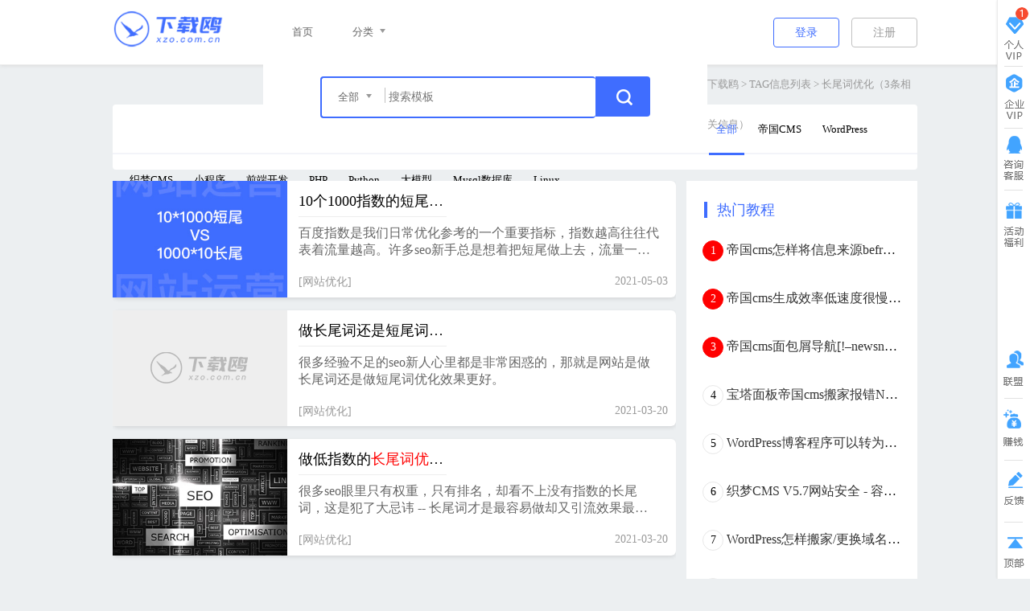

--- FILE ---
content_type: text/html; charset=utf-8
request_url: https://xzo.com.cn/tags/271-0.html
body_size: 5200
content:
<!DOCTYPE html>
<html>
<head>
<meta charset="utf-8" />
<title>长尾词优化 - 下载鸥</title>
<meta name="keywords" content="长尾词优化" />
<meta name="description" content="下载鸥整理的长尾词优化相关信息" />
<link rel="stylesheet" href="/static/css/common20200925.css" />
<link rel="stylesheet" href="/static/css/commonsmall20200512.css" />
<link rel="stylesheet" href="/static/css/cateso20200512.css" />
</head>
<body>
<style>
.b-box{
    padding-top:14px;
    margin-right:0;
}
</style>

 

<div class='headercatage'>
    <div class="header">
        <div class="navs wlimit">
            <a class="logo" alt="下载鸥" href="/">
                <img class='logoimg' src="/static/picture/logo1.png" alt="下载鸥">
                <img class='fimg' src="/static/picture/collect.png" alt='下载鸥'>
            </a>
            <div class="allfenl">
                <a href="/" target="_blank" class="kuai">首页</a>
                <div class="kuai">分类
                    <em></em>
                    <ul>
                                                <li><a href="/web/">网站下载</a></li>
                                                <li><a href="/guide/">建站导航</a></li>
                                                <li><a href="/customize/">网站定制</a></li>
                                                <li><a href="/tools/">网站小工具</a></li>
                                                <li><a href="/about/">关于下载鸥</a></li>
                                            </ul>
                </div>
                <div id="searchdiv">
                    <div class="search c-search" id="cd-search-float">
                        <div class="search-box">
                            <div class='searchtype'>
                                <span>全部</span>
                                <em></em>
                                <i></i>
                            </div>
                            <input id="keyword-float" isfont="0" type="text" key-type="0" value="" autocomplete="off" name="search" class='i-search' placeholder="搜索模板">
                        </div>
                        <a class='s-niu search-btn' href="javascript:;" key-type="0"><em></em></a>
                        <div id="dropdown-box-float" class="hot-search" style="display:none;"></div>
                    </div>
                </div>
            </div>
            
                        <div class="login">
                                <a name="注册" class="regist" href="/e/member/register/index.php?tobind=0&groupid=1">注册</a>
                <a name="登录" class="regist-lg" href="/e/member/login/">登录</a>
                            </div>
        </div>
    </div>
</div>


<!--中部的东西-->
<div class="crumbs wlimit"><a href='/'>下载鸥</a>&nbsp;>&nbsp;TAG信息列表&nbsp;>&nbsp;长尾词优化（3条相关信息）</div>
<div class='type wlimit'>
    <div class='f-type'>
        <div class="uli">
            <a class="f-chose" href="//">全部</a>
                        <a class="" href="/develop/empire/">帝国CMS</a>
                        <a class="" href="/develop/wp/">WordPress</a>
                        <a class="" href="/develop/dede/">织梦CMS</a>
                        <a class="" href="/develop/mini/">小程序</a>
                        <a class="" href="/develop/js/">前端开发</a>
                        <a class="" href="/develop/php/">PHP</a>
                        <a class="" href="/develop/python/">Python</a>
                        <a class="" href="/develop/model/">大模型</a>
                        <a class="" href="/develop/mysql/">Mysql数据库</a>
                        <a class="" href="/develop/linux/">Linux</a>
                    </div>
    </div>    
</div>

<div class='t-box wlimit '>
    <div class='b-box'>
        <div class="newslist">
            
            <dl class="cbox s-box">
                <dd class="newspic">
                    <a target="_blank" href="/operation/seo/136.html">
                        <img alt="10个1000指数的短尾词和1000个10指数的长尾词哪个流量更高？" class="s-pic lazy" data-original="https://xzo.com.cn/d/file/p/2021/05-03/773c6bedc51a871929cf46005d8db7d2.jpg" src="/static/images/background.png">
                    </a>
                </dd>
                <div class="newsinfors">
                    <dt class="p-title">
                        <a target="_blank" href="/operation/seo/136.html" title="10个1000指数的短尾词和1000个10指数的长尾词哪个流量更高？">10个1000指数的短尾词和1000个10指数的长尾词哪个流量更高？</a>
                    </dt>
                    <dt class="intro">
                        <a href="/operation/seo/136.html" rel="_nofollow">百度指数是我们日常优化参考的一个重要指标，指数越高往往代表着流量越高。许多seo新手总是想着把短尾做上去，流量一定会爆。却不知道，是着了相了。那么，10个1000指数的短尾词和1000个10指数的长尾词哪个流量更高？</a>
                    </dt>
                    <dt class="infors">
                        <p style="float:left;text-align:left"><span></span>[<a href=/operation/seo/>网站优化</a>]</p>
                        <p style="float:right;text-align:right">2021-05-03</p>
                    </dt>
                </div>
            </dl>
            <dl class="cbox s-box">
                <dd class="newspic">
                    <a target="_blank" href="/operation/seo/23.html">
                        <img alt="做长尾词还是短尾词优化效果更好" class="s-pic lazy" data-original="/e/data/images/notimg.gif" src="/static/images/background.png">
                    </a>
                </dd>
                <div class="newsinfors">
                    <dt class="p-title">
                        <a target="_blank" href="/operation/seo/23.html" title="做长尾词还是短尾词优化效果更好">做长尾词还是短尾词优化效果更好</a>
                    </dt>
                    <dt class="intro">
                        <a href="/operation/seo/23.html" rel="_nofollow">很多经验不足的seo新人心里都是非常困惑的，那就是网站是做长尾词还是做短尾词优化效果更好。</a>
                    </dt>
                    <dt class="infors">
                        <p style="float:left;text-align:left"><span></span>[<a href=/operation/seo/>网站优化</a>]</p>
                        <p style="float:right;text-align:right">2021-03-20</p>
                    </dt>
                </div>
            </dl>
            <dl class="cbox s-box">
                <dd class="newspic">
                    <a target="_blank" href="/operation/seo/22.html">
                        <img alt="做低指数的长尾词优化是网站优化的捷径" class="s-pic lazy" data-original="https://xzo.com.cn/d/file/p/2021/03-20/efd06270528c35c94b17e9a8f84f89d8.jpg" src="/static/images/background.png">
                    </a>
                </dd>
                <div class="newsinfors">
                    <dt class="p-title">
                        <a target="_blank" href="/operation/seo/22.html" title="做低指数的长尾词优化是网站优化的捷径">做低指数的<font>长尾词优化</font>是网站优化的捷径</a>
                    </dt>
                    <dt class="intro">
                        <a href="/operation/seo/22.html" rel="_nofollow">很多seo眼里只有权重，只有排名，却看不上没有指数的长尾词，这是犯了大忌讳 -- 长尾词才是最容易做却又引流效果最好的。</a>
                    </dt>
                    <dt class="infors">
                        <p style="float:left;text-align:left"><span></span>[<a href=/operation/seo/>网站优化</a>]</p>
                        <p style="float:right;text-align:right">2021-03-20</p>
                    </dt>
                </div>
            </dl>
<!--             <dl class='cbox s-box'>
                <dd class="newspic">
                    <a target="_blank" href="[!--titleurl--]">
                        <img alt="[!--title--]" class='s-pic lazy' data-original="[!--titlepic--]" src="/static/images/background.png">
                    </a>
                </dd>
                <div class="newsinfors">
                    <dt class='p-title'>
                        <a target="_blank" href="[!--titleurl--]" title="[!--title--]">[!--title--]</a>
                    </dt>
                    <dt class='intro'>
                        <a href="[!--titleurl--]" rel="_nofollow">[!--smalltext--]</a>
                    </dt>
                    <dt class='infors'>
                        <p style="float:left;text-align:left"></p>
                        <p style="float:right;text-align:right">[!--newstime--]</p>
                    </dt>
                </div>
            </dl> -->
        </div>
        <div class="hotnews">
            <h2>热门教程</h2>
                            <li>
                    <em class="active">1</em>
                    <a href="/develop/empire/624.html" title="帝国cms怎样将信息来源befrom外链转内链？">帝国cms怎样将信息来源befrom外链转内链？</a>
                    <span>4038</span>
                </li>
                            <li>
                    <em class="active">2</em>
                    <a href="/develop/empire/880.html" title="帝国cms生成效率低速度很慢怎么办？">帝国cms生成效率低速度很慢怎么办？</a>
                    <span>2768</span>
                </li>
                            <li>
                    <em class="active">3</em>
                    <a href="/develop/empire/854.html" title="帝国cms面包屑导航[!–newsnav–]修改方式大合集">帝国cms面包屑导航[!–newsnav–]修改方式大合集</a>
                    <span>2324</span>
                </li>
                            <li>
                    <em >4</em>
                    <a href="/develop/empire/581.html" title="宝塔面板帝国cms搬家报错No input file specified">宝塔面板帝国cms搬家报错No input file specified</a>
                    <span>2213</span>
                </li>
                            <li>
                    <em >5</em>
                    <a href="/develop/wp/19.html" title="WordPress博客程序可以转为帝国CMS吗？">WordPress博客程序可以转为帝国CMS吗？</a>
                    <span>2074</span>
                </li>
                            <li>
                    <em >6</em>
                    <a href="/develop/dede/783.html" title="织梦CMS V5.7网站安全 - 容易被黑客利用的9个漏洞与修复方法介绍">织梦CMS V5.7网站安全 - 容易被黑客利用的9个漏洞与修复方法介绍</a>
                    <span>1972</span>
                </li>
                            <li>
                    <em >7</em>
                    <a href="/develop/wp/14.html" title="WordPress怎样搬家/更换域名？搬家后乱码/跳转/404怎么办？">WordPress怎样搬家/更换域名？搬家后乱码/跳转/404怎么办？</a>
                    <span>1955</span>
                </li>
                            <li>
                    <em >8</em>
                    <a href="/develop/php/538.html" title="简单的PHP域名授权访问代码(本地验证)">简单的PHP域名授权访问代码(本地验证)</a>
                    <span>1868</span>
                </li>
                            <li>
                    <em >9</em>
                    <a href="/develop/js/972.html" title="js判断windows操作系统还是mac os系统">js判断windows操作系统还是mac os系统</a>
                    <span>1791</span>
                </li>
                            <li>
                    <em >10</em>
                    <a href="/develop/js/997.html" title="js网站视频播放器ckplayer和dplayer优缺点分析">js网站视频播放器ckplayer和dplayer优缺点分析</a>
                    <span>1727</span>
                </li>
                    </div>
        <div class="hotnews tags">
            <h2>标签合集</h2>
                            <a href="/tags/1-0.html" title="帝国CMS">帝国CMS</a>
                            <a href="/tags/5-0.html" title="帝国CMS进阶">帝国CMS进阶</a>
                            <a href="/tags/28-0.html" title="PHP">PHP</a>
                            <a href="/tags/4-0.html" title="帝国CMS新手">帝国CMS新手</a>
                            <a href="/tags/11-0.html" title="WordPress">WordPress</a>
                            <a href="/tags/15-0.html" title="JS">JS</a>
                            <a href="/tags/80-0.html" title="PHP基础">PHP基础</a>
                            <a href="/tags/117-0.html" title="帝国CMS会员">帝国CMS会员</a>
                            <a href="/tags/12-0.html" title="织梦CMS">织梦CMS</a>
                            <a href="/tags/22-0.html" title="MySQL">MySQL</a>
                            <a href="/tags/240-0.html" title="网站优化">网站优化</a>
                            <a href="/tags/17-0.html" title="jQuery">jQuery</a>
                            <a href="/tags/130-0.html" title="PHP应用">PHP应用</a>
                            <a href="/tags/43-0.html" title="织梦CMS进阶">织梦CMS进阶</a>
                            <a href="/tags/3-0.html" title="新手建站">新手建站</a>
                            <a href="/tags/6-0.html" title="TAG">TAG</a>
                            <a href="/tags/285-0.html" title="CSS">CSS</a>
                            <a href="/tags/36-0.html" title="网站安全">网站安全</a>
                            <a href="/tags/59-0.html" title="PHP常用知识">PHP常用知识</a>
                            <a href="/tags/150-0.html" title="帝国CMS栏目调用">帝国CMS栏目调用</a>
                        <a href="/about/tagmap/" style="width:82%">查看全部标签</a>
        </div>
    </div>

</div>

<div class='clear'></div>


<div class='page'>
    <div class="wlimit">
        
    </div>
</div>

<!--尾部按键-->
<div class='footer'>
    <div class='footer1'>
        <div class='user-say'>
            <span class='box'><i class='i-1'></i>模板源码</span>
            <span class='box'><i class='i-2'></i>每日更新</span>
            <span class='box'><i class='i-3'></i>14小时在线</span>
            <span class='box'><i class='i-4'></i>用户第一</span>
            <span class='box1'><i class='i-5'></i>优质教程</span>
        </div>
    </div>
    <div class='footer2'>
        <div class='wlimit'>
            <div class='footer-logo'></div>
            <div class='company-say'>
                <div class="statements">
                    <a rel="nofollow" href="https://xzo.com.cn">下载鸥素材</a><span>|</span>
                    <a href="/tools/web/logs/">在线日志分析</a><span>|</span>
                    <a href="/guide/">建站导航</a><span>|</span>
                    <a rel="nofollow" href="/about/xzo/">关于我们</a><span>|</span>
                    <a rel="nofollow" href="/about/agreement/">用户协议</a><span>|</span>
                    <a rel="nofollow" href="/about/copyright/">版权声明</a><span>|</span>
                    <a rel="nofollow" href="/about/help/">帮助中心</a><span>|</span>
                    <a rel="nofollow" href="/about/tagmap/">标签地图</a><span>|</span>
                    <a rel="nofollow" href="/sitemap.xml">栏目地图</a><span>|</span>
                    <a rel="nofollow" href="/sitemap-infos.xml">网站地图</a><span>|</span>
                    <a rel="nofollow" href="/newest.html">最新信息</a>
                    <a rel="nofollow" class='wty weixin'><em></em></a>
                    <a rel="nofollow" class='wty gzh'><em></em></a>
                </div>
                <div class="copyrights">
                    <span class="tukuppt-right">Copyright © 2021 下载鸥 xzo.com.cn 版权所有</span>
                </div>
            </div>
        </div>
    </div>
</div>

<!-- 侧边栏 -->
<div class='cbl'>
    <div id="back-top">
        <a href="javascript:;" class="bg-b">
            <i class='ty huiyuan'></i>
        </a>
        <div class='lines'></div>
        <a href="javascript:;" class="bg-b qy">
            <i class='ty huiyuan'></i>
        </a>
        <div class='lines'></div>
        <div class='userqq'>
            <a href="http://wpa.qq.com/msgrd?v=3&amp;uin=341553759&amp;site=qq&amp;menu=yes" target="_blank" class="bg-b">
                <i class="ty qq"></i>
            </a>
            <div class='userqqtipw'>
                <div class='userqqtip'>
                    <div class="inner"></div>
                    <div class='qqtime'>客服QQ:341553759</div>
                    <a href="https://xzo.com.cn/about/help/" target="_blank" class='clickqq'>扫码咨询</a>
                    <a href="/about/help/" style="font-size: 12px;color: #7a7a7a;display: block;margin-top: 8px;letter-spacing: 1px;">常见问题 <i style="display: inline-block;margin-left: 3px;vertical-align: -2px;font-weight: 700; font-style: unset;font-size: 17px;font-family: SimSun;">></i></a>
                    <div class='cbl-line'></div>
                    <div class='qqtime'>官方交流群:90432500</div>
                    <a href="javascript:;" class='clickqq'>点击加入</a>
                </div>
            </div>
        </div>
        <div class='lines'></div>
        
        <div class='march'>
            <a href="javascript:;" class="bg-b bg-height"><i class='ty jiangpin'></i></a>
            <div class='lian'>
                <a href="javascript:;" class="sq"></a>
                <a href="javascript:;" class='winvip'></a>
                <a href="javascript:;" class='heartpanda qiandao'></a>
            </div>
        </div>
        
        
        <div class="r-bottom">
            <div class="userqq">
                <a href="javascript:;" class="bg-b">
                    <i style="height:60px;" class="ty sizesc"></i>
                </a>
                <div class="userqqtipw">
                    <div class="userqqtip">
                        <div class="inner"></div>
                        <a href='javascript:;' class="clickqqco bluecolor">
                            <span class="qqnameblock">下载鸥官方群</span>
                            <i>加群</i></a>
                        <div class='cbl-line'></div>
                        
                        <a href='javascript:;' class="clickqqco ">
                            <span class="qqnameblock">下载鸥美工兼职</span>
                            <i>加群</i></a>
                        <a href='javascript:;' class="clickqqco mgb">
                            <span class="qqnameblock">下载鸥UI设计</span>
                            <i>加群</i></a>
                        <div class='grad'>
                            <a href='javascript:;' class="qqmore">点击查看更多</a>
                        </div>
                    </div>
                </div>
            </div>
            
            <div class='lines'></div>
                <a href="javascript:;" class="bg-b zuanqian">
                <i class='ty  winmoney'></i>
            </a>
            <div class='lines'></div>
            <a href="javascript:;" class="bg-b"><i class='ty  advice'></i></a>
            <div class='lines'></div>
            <a href="javascript:;" class="bg-b"><i class='ty return-top'></i></a>
        </div>
        
    </div>
</div>
<!-- <script src="/static/js/jquery-3.3.1.min.js"></script> -->
<script src="/static/js/jquery.min.js"></script>
<script src="/static/js/highlightplus.js"></script>
<script type="text/javascript" src="/static/js/sign20200618.js"></script>
<script async src="https://www.googletagmanager.com/gtag/js?id=G-Q915G2N4R8"></script>
<script>
  window.dataLayer = window.dataLayer || [];
  function gtag(){dataLayer.push(arguments);}
  gtag('js', new Date());

  gtag('config', 'G-Q915G2N4R8');
</script><script src="/static/js/show20190522.js"></script>
<script>
$(function(){
    winwidth = $(window).width();
    if(winwidth<960){
        $("a").attr("target","_self");
    }
})
</script>
</body>
</html>

<script type="text/javascript" src="/static/js/sign20200618.js"></script>
<script type="text/javascript" src="/static/js/cateso20190522.js"></script>
</body>
</html>


--- FILE ---
content_type: text/css
request_url: https://xzo.com.cn/static/css/commonsmall20200512.css
body_size: 532
content:
@media all and (min-width:1600px) {

    .header .allfenl,
    .header .navs .nav {
        width: 1036px
    }
}

@media screen and (max-width:1300px) {
    body {
        min-width: 1175px
    }
    
    .wlimit {
        width: 1000px
    }
    
    .header .navs .logoimg {
        margin-top: 5px;
        width: 187px
    }
    
    .header .navs .logo {
        width: 187px
    }
    
    .header .navs .nav {
        width: 552px
    }
    
    .header .navs .nav li a {
        padding: 0 10px;
        font-size: 13px
    }
    
    .header .navs .logo .fimg {
        bottom: -17px;
        width: 201px;
        height: 80px
    }
    
    .header .allfenl {
        width: 552px
    }
    
    .search-box .searchtype {
        font-size: 14px
    }
    
    .b-box .s-box {
        width: 240px
    }
    
    .footer .footer1 .user-say {
        width: 1000px
    }
    
    .footer .footer1 .user-say .box {
        width: 210px
    }
    
    .footer .footer2 .company-say {
        width: 734px
    }
    
    .copyrights {
        left: 61px
    }
    
    .copyrights a,
    .footer .footer2 .company-say .statements a {
        padding: 0 8pt;
        font-size: 12px
    }
    
    .header .allfenl .kuai,
    .search-box .searchtype span {
        font-size: 13px
    }
    
    .b-box .s-box .mark,
    .b-box .s-box .s-pic {
        height: auto
    }
    
    .b-box .s-box .b-collect {
        top: 165px;
        top: 166px;
        width: 113px;
        background: url(../images/common_new.png) 24px -31px no-repeat #fff
    }
    
    .b-box .s-box .b-collect,
    .b-box .s-box .b-down {
        margin-left: -69px;
        height: 45px;
        font-size: 16px;
        line-height: 45px
    }
    
    .b-box .s-box .b-down {
        position: absolute;
        top: 100px;
        top: 110px;
        width: 109px;
        background: url(../images/common_new.png) 19px -449px no-repeat #fc2130
    }
    
    .b-box .s-box .b-down:hover {
        background: url(../images/common_new.png) 19px -449px no-repeat #ff1525
    }
    
    .b-box .s-box .p-title a {
        width: 184px
    }
    
    #h-searchdiv .search .s-niu,
    #searchdiv .search .s-niu {
        width: 68px !important
    }
}
@media screen and (max-width:960px) {
    body{
        min-width:100%;
    }
}

--- FILE ---
content_type: text/css
request_url: https://xzo.com.cn/static/css/cateso20200512.css
body_size: 3977
content:
.f-header{z-index:100;display:none;width:100%;height:60px;box-shadow:0 0 1px #c3c3c3}.f-header .c-search{width:100%;height:60px;background:#fff}.f-header .c-search .h-logo{float:left;display:inline-block;width:206px;height:60px;background:url(../images/f-logo.png) no-repeat -3px 7px}.f-header .c-search .search{float:right;display:inline-block;margin-top:6px;width:810px;height:45px;background:#eee;line-height:60px}.f-header .c-search .search .i-search{float:left;display:block;margin-top:10px;margin-left:20px;width:709px;height:25px;outline:0;border:0 solid;background:#eee;font-size:16px;line-height:25px}.f-header .c-search .search .s-niu{float:right;display:inline-block;width:63px;height:45px;background:url(../images/common_new.png) 15px -123px no-repeat #668be4}.f-header .c-search .search .s-niu:hover{background:url(../images/common_new.png) 15px -123px no-repeat #4f75d3}.f-header .tip-indent{display:inline-block;width:22px}.f-header .c-search .search .hot-search{position:absolute;top:52px;z-index:12;display:none;width:746px;border:1px solid #e5e5e5;background:#fff;text-align:left}.f-header .c-search .search .hot-search span{display:inline-block;margin:0 20px;width:20px;height:20px;color:#fff;text-align:center;line-height:20px}.f-header .c-search .search .hot-search ul{margin:-2px 0 3px}.f-header .c-search .search .hot-search a{display:inline-block;height:42px;color:#000;text-align:left;font-size:14px;line-height:42px}.f-header .c-search .search .hot-search li{height:42px;line-height:42px;cursor:pointer}#ca-search .hot-search .hover,.f-header .c-search .search .hot-search li:hover{background:#f0f0f0}.headersearch{width:100%;background:#fff;font-family:Microsoft YaHei}.headersearch .c-search{width:100%;height:100px;background:#fff;text-align:center}.headersearch .c-search .search{position:relative;display:inline-block;margin-top:16px;width:890px;height:56px;border:2px solid #6589e4;border-right:0 solid;background:#fff;line-height:56px}.headersearch .c-search .search .i-search{float:left;display:block;margin-top:8px;margin-left:20px;width:632px;height:40px;outline:0;border:0 solid;font-size:15px;line-height:40px}.headersearch .c-search .search .s-niu{float:right;display:inline-block;margin-top:-2px;width:114px;height:60px;background:url(../images/common_new.png) 41px -116px no-repeat #6589e4}.headersearch .c-search .search .s-niu:hover{background:url(../images/common_new.png) 41px -116px no-repeat #739bfb}.headersearch .tip-indent{display:inline-block;width:22px}.headersearch .c-search .search .hot-search{position:absolute;top:58px;left:110px;z-index:12;width:664px;border:1px solid #e5e5e5;background:#fff;text-align:left}.headersearch .c-search .search .hot-search span{display:inline-block;margin:0 20px;width:20px;height:20px;color:#fff;text-align:center;line-height:20px}.headersearch .c-search .search .hot-search ul{margin:-2px 0 3px}.headersearch .c-search .search .hot-search a{display:inline-block;height:42px;color:#000;text-align:left;font-size:14px;line-height:42px}.headersearch .c-search .search .hot-search li{height:42px;line-height:42px;cursor:pointer}#ca-search .hot-search .hover,.headersearch .c-search .search .hot-search li:hover{background:#f0f0f0}.headersearch .s-regist{position:relative;float:right;color:#2f2f2f}.headersearch .s-regist .v-open{float:right;float:left;display:inline-block;width:79px;height:30px;color:#2f2f2f}.headersearch .s-regist .v-open:hover{color:#d7000f}.headersearch .s-regist .v-open i{float:left;display:inline-block;width:18px;height:30px;background:url(../images/dia.png) -1px 5px no-repeat}.headersearch .s-regist .a-regist{position:relative;float:left;display:block;overflow:hidden;width:160px;height:30px;color:#fff;color:#2f2f2f;text-align:right;line-height:30px}.mr0{margin:0!important}.mr20{margin-left:62px!important}.h-middle{position:relative;margin-left:250px;height:80px;text-align:left;line-height:80px}.h-middle a{float:left;display:block;padding:0 20px;color:#4b4b4b;font-size:15px}.h-middle .h-types{position:absolute;top:80px;left:-78px;z-index:20;display:none;padding:10px 0;width:360px;border:0 solid #f7f2f2;background-color:#fff;box-shadow:#999 0 0 2px}.h-middle .h-types a{float:left;display:block;padding:2px 30px;height:40px;background:#fff;color:#848282;font-size:14px;line-height:40px;padding:0 9px 0 31px;width:80px;text-align:left}.h-middle .h-types a:hover{color:#d7000f}.h-middle .more-type{float:left;display:block;padding:0 20px;height:80px;font-size:14px;line-height:80px}.crumbs{height:50px;text-align:left;font-size:13px;line-height:50px}.crumbs,.crumbs a{color:#999}.crumbs a:hover{color:#3f6dff}.crumbs h1{display:inline-block;color:#999;font-weight:400}.crumbs .iconfont{position:relative;top:2px;font-style:normal;font-size:16px;font-family:iconfont!important;-webkit-font-smoothing:antialiased}.iconfont:before{content:"\e631"}.type{padding:0 0 15px;border-radius:4px;background:#fff;font-size:14px}.type .f-type{margin-bottom:4px;height:70px;border-bottom:2px solid #f3f4f9;color:#333338;text-align:left;font-size:15px;line-height:70px}.type .f-type .uli{padding-left:10px}.type .f-type .f-chose{border-bottom:3px solid #3f6dff;color:#3f6dff}.type .f-type a{display:inline-block;margin:0 5px;padding:0 12px;height:69px}.type .f-type .f-chose a:hover{color:#3f6dff}.type1{overflow:hidden;width:100%;line-height:40px}.type1 .gengduo{float:left;height:42px;color:#636161;line-height:63px;cursor:pointer}.type1 .gengduo:hover{color:#3f6dff}.type1 .gengduo i{position:relative;display:inline-block;margin-left:4px;width:11px;height:17px;background:url(../images/rightbar.png) -68px -720px no-repeat;vertical-align:-4px}.type1 .gengduo .g-down{background:url(../images/rightbar.png) -68px -735px no-repeat}.type .cj{height:61px}.type .current{background:#3f6dff;color:#fff!important}.type1 .all-type{float:left;display:block;margin-top:14px;margin-right:20px;margin-left:21px;height:26px;border-radius:4px;color:#636161;line-height:25px}.type1 .uli{position:relative;float:left;width:1046px;height:44px}.type1 a{float:left;display:block;margin-top:16px;margin-right:9px;padding:0 15px;height:28px;border-radius:4px;color:#666;line-height:29px}.type1 a:hover{background:#3f6dff;color:#fff}.type1 .more{float:left;display:block;margin-top:15px;margin-right:8px;height:26px;border-radius:4px;color:#636161;line-height:25px;cursor:pointer}.type1 .more:hover{color:#678be4}.type1 .all-type{float:left;display:block;margin-right:20px;height:30px;border-radius:4px;color:#636161;line-height:29px}.hot-topic{width:100%;height:60px;line-height:60px}.hot-topic .sort{float:left;display:inline-block;margin-top:14px;margin-right:20px;width:80px;height:30px;border-radius:4px;color:#666;font-size:14px;line-height:30px;cursor:pointer}.hot-topic .sort:hover{color:#3f6dff}.hot-topic .chose{border:1px solid #3f6dff;color:#3f6dff}.hot-topic .res{float:right;color:#9c9c9c;font-size:14px}.more i{width:15px}.more i,.more-type i{display:inline-block;height:20px;background:url(../images/common_new.png) -1px -683px no-repeat;vertical-align:-6px}.more-type i{width:29px}.flex-images{overflow:hidden}.flex-images .item{position:relative;float:left;overflow:hidden;box-sizing:content-box;margin:4px}.flex-images .item img{width:100%;height:100%}#demo1{margin-bottom:50px}.flex-images .item .ljxzk{display:none}.flex-images .item:hover img{opacity:.8}.flex-images .item:hover .ljxzk{position:absolute;top:10px;right:10px;z-index:1;display:block;width:80px;height:40px;background:#d7000f;color:#fff;line-height:40px}.flex-images .item:hover .ljxzk i{display:inline-block;width:22px;height:36px;background:url(../images/common_new.png) -13px -452px no-repeat;vertical-align:-10px}.flex-images .item:hover .ljxzk:hover{position:absolute;top:10px;right:10px;display:block;width:80px;height:40px;background:#fc2130;cursor:pointer}.flex-images .item:hover .ljsck{position:absolute;top:10px;right:97px;z-index:1;display:block;width:40px;height:40px;background:url(../images/common_new.png) 3px -35px no-repeat #fff;cursor:pointer}.flex-images .item:hover .chose{background:url(../images/common_new.png) 7px -637px no-repeat #fff}.flex-images .excel{margin-right:10px;margin-bottom:20px;padding-bottom:30px;background:#fff;box-shadow:0 3px 10px rgba(0,0,0,.1);behavior:url(../images/ie-css3.htc)}.flex-images .exceltitle{position:relative;top:5px;color:#252525;font-size:13px}.s-box .ljxzk{display:none}.s-box:hover .ljxzk{position:absolute;top:10px;right:10px;display:block;width:80px;height:40px;background:#d7000f;color:#fff;line-height:40px}.s-box:hover .ljxzk i{display:inline-block;width:22px;height:36px;background:url(../images/common_new.png) -13px -452px no-repeat;vertical-align:-10px}.s-box:hover .ljxzk:hover{right:10px;width:80px;background:#fc2130}.s-box:hover .ljsck,.s-box:hover .ljxzk:hover{position:absolute;top:10px;display:block;height:40px;cursor:pointer}.s-box:hover .ljsck{right:97px;width:40px;background:url(../images/common_new.png) 3px -35px no-repeat #fff}
.search-box .searchtype{float:left;display:block;padding-left:6px;height:50px;font-size:14px;line-height:47px;cursor:pointer}.search-box .sline{float:left;width:1px;height:56px;background:#e5e5e5}
.search-box .searchtype em{position:relative;display:inline-block;margin-left:4px;width:10px;height:17px;background:url(../images/rightbar.png) -68px -720px no-repeat}.search-box .searchtype:hover em{background:url(../images/index.png) -181px -663px no-repeat}.search-box .searchtype span{display:inline-block;margin-left:14px;color:#666;vertical-align:3px}.search-box .searchtype i{display:inline-block;margin-top:6px;margin-left:10px;width:1px;height:19px;background:#c1c1c1;vertical-align:0}
.search-box ul{position:absolute;top:50px;left:-2px;z-index:10;width:112px;background:#fff;box-shadow:0 1px 5px #dcd9d9;behavior:url(../images/ie-css3.htc)}#typedown{display:none}.search-box ul li a{display:block;padding-left:20px;height:35px;color:#818181;text-align:left;font-size:13px;line-height:35px;cursor:pointer}.search-box ul li a:hover{background:#3f6dff;color:#fff}.headercatage{width:100%;height:80px}#searchdiv{background:#fff}#searchdiv .search{position:relative;z-index:12;display:inline-block;margin-top:15px}
#searchdiv .search .search-box{
    float:left;width:454px;height:48px;border:2px solid #3f6dff;border-right:0 solid;
    background:#fff;
    border-radius:4px;
    overflow: hidden;
}
#searchdiv .search .s-niu{
    float: right;
    width: 90px;
    height: 50px;
    line-height: 50px;
    border-top-right-radius: 4px;
    border-bottom-right-radius: 4px;
    background: #3f6dff;
    text-align: center;
    cursor: pointer;
    border: none;
    color: #fff;
}
    #searchdiv .search .s-niu:hover{background-color:#1890ff}#searchdiv .search .s-niu em{display:inline-block;margin-top:5px;width:23px;height:45px;background:url(../images/common_new.png) -5px -126px no-repeat}
    #searchdiv .hot-search{position:absolute;top:0;left:0;right:0;z-index:12;background:#fff;text-align:left}#searchdiv .hot-search span{display:inline-block;margin:0 20px;width:20px;height:20px;color:#fff;text-align:center;line-height:20px}
    #searchdiv .hot-search ul{margin:7px 0;width:100%}
    #searchdiv .hot-search a{
        display:inline-block;height:42px;color:#000;text-align:left;font-size:14px;line-height:42px;
        width:calc(100% - 90px);
        padding-left:0
    }
    #searchdiv .hot-search li{
        cursor:pointer;
        text-overflow: ellipsis;
        white-space: nowrap;
        overflow: hidden;
    }#searchdiv .hot-search .hover,#searchdiv .hot-search li:hover{background:#f0f0f0}
    #searchdiv .search .search-box .i-search{float:left;margin-top:3px;width:258px;height:40px;outline:0;border:0 solid;text-indent:4px;font-size:14px;line-height:38px}#searchdiv .tip-indent{display:inline-block;width:30px}.dibumiaoshu{margin-top:20px;margin-bottom:20px;color:#999;text-align:left;font-size:20px;font-size:14px}.doyoulike{overflow:hidden;margin-top:21px;height:42px;background:#fff}.doyoulike span{margin-left:23px;height:46px;font-size:14px;line-height:55px}.doyoulike a,.doyoulike span{float:left;color:#999;text-align:left}.doyoulike a{margin-top:15px;margin-left:16px;padding:0 6px;height:26px;border-radius:4px;background:#f3f4f9;font-size:13px;line-height:26px}.doyoulike a:hover{background:#1890ff;color:#fff}.doyoulike .line{margin-left:41px;margin-left:19px;width:1418px;width:1158px;height:1px;background:#eceff1}.location{height:30px;line-height:41px}.location a,.location span{font-size:12px}.location a,.location h1,.location span{float:left;color:#636161;font-weight:400}.location h1{font-size:14px}.location span{padding:0 5px}.location a:hover{color:#6a8ee5}.type1 .soscene{float:left;display:block;margin-top:14px;margin-right:3px;padding:0 12px;height:26px;border-radius:4px;color:#636161;line-height:25px}.type1 .soscene:hover{background:#6a8ee5;color:#fff;cursor:pointer}.type1 .sostyle{float:left;display:block;margin-top:14px;margin-right:3px;padding:0 12px;height:26px;border-radius:4px;color:#636161;line-height:25px}.type1 .sostyle:hover{background:#6a8ee5;color:#fff;cursor:pointer}.header .allfenl .kuai{margin-left:15px}.b-box .audio-list-box .b-down{width:110px;height:35px;line-height:35px;font-size:14px;color:#fff;background:#3f6dff;padding-left:0;top:311px;left:54%}.b-box .audio-list-box .b-collect{width:35px;height:35px;border:1px solid #e5e5e5;background:url(../images/video.png) -10px 7px no-repeat #fff;padding:0;top:310px;left:95%}.b-box .audio-list-box .b-down:hover{background:#268cfb}.b-box .audio-list-box .b-down i{display:inline-block;margin-right:3px;width:20px;height:30px;background:url(../images/video.png) -17px -77px no-repeat;vertical-align:-9px}.b-box .audio-list-box .icon-bofang{position:absolute;top: 153px;width: 55px;height: 49px;background: url(../images/stop.png) 16px 10px no-repeat;left: 116px;cursor:pointer;}.b-box .audio-list-box .on{background: url(../images/stop.png) 13px -72px no-repeat;}.b-box .audio-list-box .andiotimetip{display:inline-block;position:absolute;left:0;width:100%;height:50px;bottom:77px}.b-box .audio-list-box .andiotimetip .time-bar{position:relative;z-index:1;float:left;display:block;overflow:hidden;width:164px;height:24px;background:#bfbfbf;cursor:pointer}.b-box .audio-list-box .andiotimetip .time-bar .progressBar{position:absolute;left:0;z-index:3;width:100%;height:100%;background:url(../images/audio.png) no-repeat -180px -30px}.b-box .audio-list-box .andiotimetip .time-bar .move-color{position:absolute;top:0;left:0;z-index:2;display:block;width:0;height:24px;background-color:#658ae4}.b-box .audio-list-box .andiotimetip .star-time{float:left;display:block;width:64px;height:23px;color:#696969;text-align:right;font-size:14px;line-height:23px}.b-box .audio-list-box .andiotimetip .end-time{float:left;display:block;width:40px;color:#696969;font-size:14px;line-height:23px}
    
    @media screen and (min-width:1600px){.header .navs,.wlimit{width:1504px}.wlimit{margin:0 auto}.type1 .uli{float:left;width:1314px}.type1 a{margin-right:21px}.header .allfenl .kuai{margin-left:34px;width:70px}.headersearch .c-search .search .hot-search{width:665px}.type1 .all-type{margin-left:42px}#searchdiv .search .search-box{width:640px}#searchdiv .search .search-box .i-search{width:454px}#searchdiv .hot-search{width:506px}.footer .footer1 .user-say{width:1504px}.footer .footer1 .user-say .box{width:343px}.type .f-type .uli{padding-left:18px}.type .f-type a{margin:0 15px}.doyoulike .line{margin-left:41px;width:1418px}.doyoulike span{margin-left:41px}}.service{height:41px;line-height:41px}.service a,.service span{font-size:12px}.service a,.service h1,.service span{float:left;color:#636161;font-weight:400}.service h1{font-size:14px}.service span{padding:0 5px}.service a:hover{color:#6a8ee5}.box-new-hot{margin-bottom:20px;text-align:left}.box-tab{display:inline-block;width:100%;border-bottom:1px solid #e5e5e5;font-size:14px;line-height:40px}.box-tab li{float:left;display:block;margin-right:20px;color:#999}.box-tab li:hover{cursor:pointer}.box-tab .on{color:#6085e3}.box-new-hot .boxinfo{line-height:30px}.box-new-hot .boxinfo a{margin-right:10px;color:#999;font-size:12px}.p-titletwo{display:inline-block;overflow:hidden;height:44px;font-size:12px;line-height:44px}.beijingxiangsu{position:relative;bottom:28px;color:#fff}.beijingxiangsu>.zuo{float:left;margin-left:10px}.beijingxiangsu>.you{float:right;margin-right:10px}
    @media screen and (max-width:1300px){.b-box .audio-list-box .andiotimetip .time-bar{width:118px}.b-box .audio-list-box .b-down{top:250px;left:46%}.b-box .audio-list-box .b-collect{top:250px;left:96%}.b-box .audio-list-box .icon-bofang{top: 123px;left: 92px;}#searchdiv .search .search-box{width:340px}#searchdiv .search .search-box .i-search{width:170px}#searchdiv .hot-search{left:0}.type .f-type a{margin:0 2px;padding:0 9px;font-size:13px}.type1 .uli{width:816px;font-size:13px}.type .f-type{height:60px;line-height:60px}.type .f-type a{height:59px}}.b-box .audio-list-box .c-chose {background: url(../images/video.png) -10px -34px no-repeat #fff;}.bottom100{bottom:100px !important;}

--- FILE ---
content_type: application/javascript
request_url: https://xzo.com.cn/static/js/show20190522.js
body_size: 862
content:

 
$(function(){
    $('.bj-div').click(function(){
        $('.wis-box').show();
    });
    $('.wis-box').click(function(){
         $(this).hide();
    });

    $('.yd-close').click(function(){
         $(this).parent().remove();
    });

    $('.box-new-hot li').mouseenter(function(){
        $(this).addClass('on').siblings().removeClass('on');
        $('.boxinfo .box-inner').eq($(this).index()).show().siblings().hide();
    });

    // var top = $('.header'),
    //     nav = $('.d-navs'),
    //     ml = $('.m-l'),
    //     piao = $('.piao'),
    //     nav_h = nav.outerHeight(),
    //     piao_top = nav_h + 95,
    //     piao_h = piao.outerHeight(),
    //     top_h = top.outerHeight() + nav_h - 20,
    //     ml_top = ml.offset().top;
    // $(window).scroll(function(){
    //     var s_top = $(document).scrollTop(),
    //         ml_h = ml.outerHeight();
    //         nav_fixed = 'fixed' == nav.css('position');
    //     if (s_top > top_h) {
    //         if (!nav_fixed) {
    //             top.css({position:'fixed',top:'-'+nav_h+'px'});
    //             top.css({marginBottom:nav_h+'px'});
    //         }
    //         if (piao_h < ml_h) {
    //             if (ml_top + ml_h - s_top - piao_h >= piao_top) {
    //                 piao.css({position:'fixed',top:piao_top+'px',marginTop:0});
    //             } else {
    //                 piao.css({position:'static',marginTop:(ml_h - piao_h)+'px'});
    //             }
    //         }
    //     } else {
    //         if (nav_fixed) {
    //             nav.removeAttr('style');
    //             top.removeAttr('style');
    //         }
    //         if ('fixed' == piao.css('position') || '0px' != piao.css('marginTop')) {
    //             piao.removeAttr('style');
    //         }
    //     }

    //     if(s_top>0){
    //             top.css({position:'fixed',top:'-'+nav_h+'px'});
    //     }else{
    //             top.removeAttr('style');
    //     }
    // });
    var mark = true;
    $(window).scroll(function () {
        var scrollheight =  parseInt($(document).scrollTop());
        if (scrollheight>=300) { 
            if (mark) {
                mark = false;
                $('.float-header').css('top','-80px');
                $('.float-header').show();
                $(".float-header").animate({top:"0px"},300);
            }
        } else {
            if(!mark) {
                mark=true;
                $('.float-header').hide();
            }
        }

    });
     
    $('.ktuservip').click(function(){
        $('.vip').show();
        $('.wordvip').hide();
        $('.worddiv ul li a').removeClass('achose');
        $('.ktuservip a').addClass('achose');
    });
    $('.ktsimplevip').click(function(){
        $('.vip').hide();
        $('.wordvip').show();
        $('.worddiv ul li a').removeClass('achose');
        $('.ktsimplevip a').addClass('achose');
    });

    $('.videos').hover(function(){
        $(this).css('cursor','pointer');
    },function(){});    
});



function playPause() {
       var myVideo = $('#videoe')[0];
       if (myVideo.paused){
           myVideo.play();
        }else{
           myVideo.pause();
        }
}


--- FILE ---
content_type: application/javascript
request_url: https://xzo.com.cn/static/js/cateso20190522.js
body_size: 715
content:
$(function(){ 

    $('.box-new-hot li').mouseenter(function(){
        $(this).addClass('on').siblings().removeClass('on');
        $('.boxinfo .box-inner').eq($(this).index()).show().siblings().hide();
    });

    
    $('#typedown li a').click(function(){
        var name = $(this).html();
        var kid = $(this).attr('kid');
        console.log(name);
        $('#keyword').attr('key-type',kid);
        $('.search-btn').attr('key-type',kid);
        $('#keyword-float').attr('key-type',kid);
        $('.searchtype span').text(name);
        $('#typedown').hide();
        $('#typedown li').show();
        $('.allkid'+kid).hide();
        var searchname = '搜索'+name;
        console.log(searchname);
        $('#keyword-float').attr('placeholder',searchname);
    });

    $('.searchtype').mouseover(function(){
        $('#typedown').show();
    });
    $('#typedown').mouseleave(function(){
        $('#typedown').hide();
    })
     $('.searchtype').mouseleave(function(){
        $('#typedown').hide();
    })
    $('#typedown').mouseover(function(){
        $('#typedown').show();
    });
    function chview(){
        $('.gengduo').each(function(i,e){
            var t = $(e).siblings('.uli');
            var c = '44px';
            var l = t.find('a:last');
            if (l.position().top > 0) {
                if (c==t.css('height') && t.find('.current').position().top > 0) {
                    t.css({height:'auto'});
                    $(e).html('收起<i></i>');
                    $(e).find('i').css({backgroundPosition:'-68px -735px'});
                }
                $(e).show();
            } else {
                $(e).hide();
            }
        });
    }
    chview();
    $('.gengduo').on('click', function() {
        var t = $(this).siblings('.uli');
        var c = h = '44px';
        var p = '-68px -720px';
        var m = '更多';
        if (c==t.css('height')) {
            h = 'auto';
            p = ' -68px -735px';
            m = '收起';
        }
        t.css({height:h});
        $(this).html(m+'<i></i>');
        $(this).find('i').css({backgroundPosition:p});
    });
    $(window).scroll(function() {
        var scrollheight =  parseInt($(document).scrollTop());
        if (scrollheight>=400) { 
            $('.header').css({'position': 'fixed','top':"0px"});
            $('.header').show();
        } else {  
            $('.header').css({'position': 'unset'});
            
        } 

    });

     
});

--- FILE ---
content_type: application/javascript
request_url: https://xzo.com.cn/static/js/highlightplus.js
body_size: 68
content:
$(function () {
    var bqno=0;
	$("code").each(function () {
		$(this).html(
		    "<ul id=\'codeblock'><li class=\'data'>" + 
		    $(this).html().replace(/\n/g, "\n</li><li class=\'data'>") + 
		    "\n</li></ul>");
	});
});